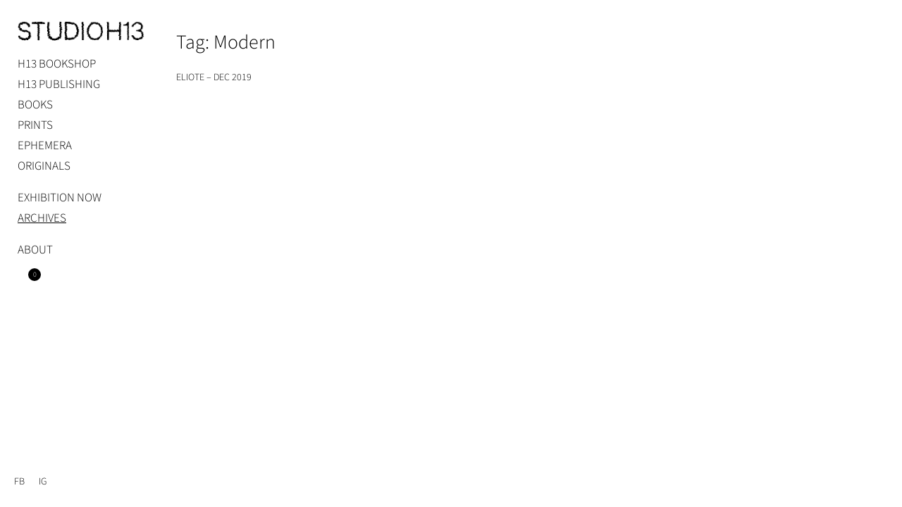

--- FILE ---
content_type: text/css
request_url: https://studioh13.com/wp-content/themes/studio-h13/style.css?ver=1.0.0
body_size: 7749
content:
/*!
Theme Name: studio-h13
Theme URI: http://underscores.me/
Author: Underscores.me
Author URI: http://underscores.me/
Description: Description
Version: 1.0.0
Tested up to: 5.4
Requires PHP: 5.6
License: GNU General Public License v2 or later
License URI: LICENSE
Text Domain: studio-h13
Tags: custom-background, custom-logo, custom-menu, featured-images, threaded-comments, translation-ready
 
*/

 

/* Document
	 ========================================================================== */

/**
 * 1. Correct the line height in all browsers.
 * 2. Prevent adjustments of font size after orientation changes in iOS.
 */
html {
	line-height: 1.15;
	-webkit-text-size-adjust: 100%;
}

/* Sections
	 ========================================================================== */

/**
 * Remove the margin in all browsers.
 */
body {
	margin: 0;
	font-weight:100;
}

/**
 * Render the `main` element consistently in IE.
 */
main {
	display: block;
}

/**
 * Correct the font size and margin on `h1` elements within `section` and
 * `article` contexts in Chrome, Firefox, and Safari.
 */
h1 {
	font-size: 2em;
	margin: 0.67em 0;
}

/* Grouping content
	 ========================================================================== */

/**
 * 1. Add the correct box sizing in Firefox.
 * 2. Show the overflow in Edge and IE.
 */
hr {
	box-sizing: content-box;
	height: 0;
	overflow: visible;
}

/**
 * 1. Correct the inheritance and scaling of font size in all browsers.
 * 2. Correct the odd `em` font sizing in all browsers.
 */
pre {
	font-family: monospace, monospace;
	font-size: 1em;
}

/* Text-level semantics
	 ========================================================================== */

/**
 * Remove the gray background on active links in IE 10.
 */
a {
	background-color: transparent;
	text-decoration:none;
}

/**
 * 1. Remove the bottom border in Chrome 57-
 * 2. Add the correct text decoration in Chrome, Edge, IE, Opera, and Safari.
 */
abbr[title] {
	border-bottom: none;
	text-decoration: underline;
	text-decoration: underline dotted;
}

/**
 * Add the correct font weight in Chrome, Edge, and Safari.
 */
b,
strong {
	font-weight: bolder;
}

/**
 * 1. Correct the inheritance and scaling of font size in all browsers.
 * 2. Correct the odd `em` font sizing in all browsers.
 */
code,
kbd,
samp {
	font-family: monospace, monospace;
	font-size: 1em;
}

/**
 * Add the correct font size in all browsers.
 */
small {
	font-size: 80%;
}

/**
 * Prevent `sub` and `sup` elements from affecting the line height in
 * all browsers.
 */
sub,
sup {
	font-size: 75%;
	line-height: 0;
	position: relative;
	vertical-align: baseline;
}

sub {
	bottom: -0.25em;
}

sup {
	top: -0.5em;
}

/* Embedded content
	 ========================================================================== */

/**
 * Remove the border on images inside links in IE 10.
 */
img {
	border-style: none;
}

/* Forms
	 ========================================================================== */

/**
 * 1. Change the font styles in all browsers.
 * 2. Remove the margin in Firefox and Safari.
 */
button,
input,
optgroup,
select,
textarea {
	font-family: inherit;
	font-size: 100%;
	line-height: 1.15;
	margin: 0;
}

/**
 * Show the overflow in IE.
 * 1. Show the overflow in Edge.
 */
button,
input {
	overflow: visible;
}

/**
 * Remove the inheritance of text transform in Edge, Firefox, and IE.
 * 1. Remove the inheritance of text transform in Firefox.
 */
button,
select {
	text-transform: none;
}

/**
 * Correct the inability to style clickable types in iOS and Safari.
 */
button,
[type="button"],
[type="reset"],
[type="submit"] {
	-webkit-appearance: button;
}

/**
 * Remove the inner border and padding in Firefox.
 */
button::-moz-focus-inner,
[type="button"]::-moz-focus-inner,
[type="reset"]::-moz-focus-inner,
[type="submit"]::-moz-focus-inner {
	border-style: none;
	padding: 0;
}

/**
 * Restore the focus styles unset by the previous rule.
 */
button:-moz-focusring,
[type="button"]:-moz-focusring,
[type="reset"]:-moz-focusring,
[type="submit"]:-moz-focusring {
	outline: 1px dotted ButtonText;
}

/**
 * Correct the padding in Firefox.
 */
fieldset {
	padding: 0.35em 0.75em 0.625em;
}

/**
 * 1. Correct the text wrapping in Edge and IE.
 * 2. Correct the color inheritance from `fieldset` elements in IE.
 * 3. Remove the padding so developers are not caught out when they zero out
 *		`fieldset` elements in all browsers.
 */
legend {
	box-sizing: border-box;
	color: inherit;
	display: table;
	max-width: 100%;
	padding: 0;
	white-space: normal;
}

/**
 * Add the correct vertical alignment in Chrome, Firefox, and Opera.
 */
progress {
	vertical-align: baseline;
}

/**
 * Remove the default vertical scrollbar in IE 10+.
 */
textarea {
	overflow: auto;
}

/**
 * 1. Add the correct box sizing in IE 10.
 * 2. Remove the padding in IE 10.
 */
[type="checkbox"],
[type="radio"] {
	box-sizing: border-box;
	padding: 0;
}

/**
 * Correct the cursor style of increment and decrement buttons in Chrome.
 */
[type="number"]::-webkit-inner-spin-button,
[type="number"]::-webkit-outer-spin-button {
	height: auto;
}

/**
 * 1. Correct the odd appearance in Chrome and Safari.
 * 2. Correct the outline style in Safari.
 */
[type="search"] {
	-webkit-appearance: textfield;
	outline-offset: -2px;
}

/**
 * Remove the inner padding in Chrome and Safari on macOS.
 */
[type="search"]::-webkit-search-decoration {
	-webkit-appearance: none;
}

/**
 * 1. Correct the inability to style clickable types in iOS and Safari.
 * 2. Change font properties to `inherit` in Safari.
 */
::-webkit-file-upload-button {
	-webkit-appearance: button;
	font: inherit;
}

/* Interactive
	 ========================================================================== */

/*
 * Add the correct display in Edge, IE 10+, and Firefox.
 */
details {
	display: block;
}

/*
 * Add the correct display in all browsers.
 */
summary {
	display: list-item;
}

/* Misc
	 ========================================================================== */

/**
 * Add the correct display in IE 10+.
 */
template {
	display: none;
}

/**
 * Add the correct display in IE 10.
 */
[hidden] {
	display: none;
}

/* Box sizing
--------------------------------------------- */

/* Inherit box-sizing to more easily change it's value on a component level.
@link http://css-tricks.com/inheriting-box-sizing-probably-slightly-better-best-practice/ */
*,
*::before,
*::after {
	box-sizing: inherit;
}

html {
	box-sizing: border-box;
}

/*--------------------------------------------------------------
# Base
--------------------------------------------------------------*/

/* Typography
--------------------------------------------- */
body,
button,
input,
select,
optgroup,
textarea {
	color: #000000;
	font-family: -apple-system, BlinkMacSystemFont, "Segoe UI", Roboto, Oxygen-Sans, Ubuntu, Cantarell, "Helvetica Neue", sans-serif;
	font-size: 1rem;
	line-height: 1.5;
}

h1,
h2,
h3,
h4,
h5,
h6 {
	clear: both;
}

p {
	margin-bottom: 1.5em;
}

dfn,
cite,
em,
i {
	font-style: italic;
}

blockquote {
	margin: 0 1.5em;
}

address {
	margin: 0 0 1.5em;
}

pre {
	background: #eee;
	font-family: "Courier 10 Pitch", courier, monospace;
	line-height: 1.6;
	margin-bottom: 1.6em;
	max-width: 100%;
	overflow: auto;
	padding: 1.6em;
}

code,
kbd,
tt,
var {
	font-family: monaco, consolas, "Andale Mono", "DejaVu Sans Mono", monospace;
}

abbr,
acronym {
	border-bottom: 1px dotted #666;
	cursor: help;
}

mark,
ins {
	background: #fff9c0;
	text-decoration: none;
}

big {
	font-size: 125%;
}

/* Elements
--------------------------------------------- */
body {
	background: #fff;
}

hr {
	background-color: black;
	border: 0;
	height: 1px;
	margin-bottom: 1.5em;
}

ul,
ol {
	margin: 0 0 1.5em 3em;
}

ul {
	list-style: none;
}

ol {
	list-style: decimal;
}

li > ul,
li > ol {
	margin-bottom: 0;
	margin-left: 1.5em;
}

dt {
	font-weight: 700;
}

dd {
	margin: 0 1.5em 1.5em;
}

/* Make sure embeds and iframes fit their containers. */
embed,
iframe,
object {
	max-width: 100%;
}

img {
	height: auto;
	max-width: 100%;
}

figure {
	margin: 1em 0;
}

table {
	margin: 0 0 1.5em;
	width: 100%;
}

/* Links
--------------------------------------------- */
a {
	color: black;
}

a:visited {
	color: black;
}

a:hover,
a:focus,
a:active {
	color: #191970;
	text-decoration:underline;
}

a:focus {
	outline: thin dotted;
}

a:hover,
a:active {
	outline: 0;
}

/* Forms
--------------------------------------------- */
button,
input[type="button"],
input[type="reset"],
input[type="submit"] {
	border: 1px solid;
	border-color: #ccc #ccc #bbb;
	border-radius: 3px;
	background: #e6e6e6;
	color: rgba(0, 0, 0, 0.8);
	line-height: 1;
	padding: 0.6em 1em 0.4em;
}

button:hover,
input[type="button"]:hover,
input[type="reset"]:hover,
input[type="submit"]:hover {
	border-color: #ccc #bbb #aaa;
}

button:active,
button:focus,
input[type="button"]:active,
input[type="button"]:focus,
input[type="reset"]:active,
input[type="reset"]:focus,
input[type="submit"]:active,
input[type="submit"]:focus {
	border-color: #aaa #bbb #bbb;
}

input[type="text"],
input[type="email"],
input[type="url"],
input[type="password"],
input[type="search"],
input[type="number"],
input[type="tel"],
input[type="range"],
input[type="date"],
input[type="month"],
input[type="week"],
input[type="time"],
input[type="datetime"],
input[type="datetime-local"],
input[type="color"],
textarea {
	color: #666;
	border: 1px solid #ccc;
	border-radius: 3px;
	padding: 3px;
}

input[type="text"]:focus,
input[type="email"]:focus,
input[type="url"]:focus,
input[type="password"]:focus,
input[type="search"]:focus,
input[type="number"]:focus,
input[type="tel"]:focus,
input[type="range"]:focus,
input[type="date"]:focus,
input[type="month"]:focus,
input[type="week"]:focus,
input[type="time"]:focus,
input[type="datetime"]:focus,
input[type="datetime-local"]:focus,
input[type="color"]:focus,
textarea:focus {
	color: #111;
}

select {
	border: 1px solid #ccc;
}

textarea {
	width: 100%;
}

/*--------------------------------------------------------------
# Layouts
--------------------------------------------------------------*/

/*--------------------------------------------------------------
# Components
--------------------------------------------------------------*/

/* Navigation
--------------------------------------------- */
.main-navigation {
	display: block;
	width: 100%;
}

.main-navigation ul {
	
	list-style: none;
	margin: 0;
	padding-left: 0;
	text-transform:uppercase;
	font-size:20px;
	margin-bottom:10px;
}
.main-navigation ul ul {
	font-size:15px;
	
}
 
.main-navigation li {
	position: relative;
}

.main-navigation a {
	display: block;
	text-decoration: none;
}

 

 








.site-main .comment-navigation,
.site-main
.posts-navigation,
.site-main
.post-navigation {
	margin: 0 0 1.5em;
}

.comment-navigation .nav-links,
.posts-navigation .nav-links,
.post-navigation .nav-links {
	display: flex;
}

.comment-navigation .nav-previous,
.posts-navigation .nav-previous,
.post-navigation .nav-previous {
	flex: 1 0 50%;
}

.comment-navigation .nav-next,
.posts-navigation .nav-next,
.post-navigation .nav-next {
	text-align: end;
	flex: 1 0 50%;
}

/* Posts and pages
--------------------------------------------- */
.sticky {
	display: block;
}

.post,
.page {
	margin: 0 0 1.5em;
}

.updated:not(.published) {
	display: none;
}

.page-content,
.entry-content,
.entry-summary {
	margin: 1.5em 0 0;
}

.page-links {
	clear: both;
	margin: 0 0 1.5em;
}

/* Comments
--------------------------------------------- */
.comment-content a {
	word-wrap: break-word;
}

.bypostauthor {
	display: block;
}

/* Widgets
--------------------------------------------- */
.widget {
	margin: 0 0 0;
}

.widget select {
	max-width: 100%;
}

/* Media
--------------------------------------------- */
.page-content .wp-smiley,
.entry-content .wp-smiley,
.comment-content .wp-smiley {
	border: none;
	margin-bottom: 0;
	margin-top: 0;
	padding: 0;
}

/* Make sure logo link wraps around logo image. */
.custom-logo-link {
	display: inline-block;
}

/* Captions
--------------------------------------------- */
.wp-caption {
	margin-bottom: 1.5em;
	max-width: 100%;
}

.wp-caption img[class*="wp-image-"] {
	display: block;
	margin-left: auto;
	margin-right: auto;
}

.wp-caption .wp-caption-text {
	margin: 0.8075em 0;
}

.wp-caption-text {
	text-align: center;
}

/* Galleries
--------------------------------------------- */
.gallery {
	margin-bottom: 1.5em;
	display: grid;
	grid-gap: 1.5em;
}

.gallery-item {
	display: inline-block;
	text-align: center;
	width: 100%;
}

.gallery-columns-2 {
	grid-template-columns: repeat(2, 1fr);
}

.gallery-columns-3 {
	grid-template-columns: repeat(3, 1fr);
}

.gallery-columns-4 {
	grid-template-columns: repeat(4, 1fr);
}

.gallery-columns-5 {
	grid-template-columns: repeat(5, 1fr);
}

.gallery-columns-6 {
	grid-template-columns: repeat(6, 1fr);
}

.gallery-columns-7 {
	grid-template-columns: repeat(7, 1fr);
}

.gallery-columns-8 {
	grid-template-columns: repeat(8, 1fr);
}

.gallery-columns-9 {
	grid-template-columns: repeat(9, 1fr);
}

.gallery-caption {
	display: block;
}

/*--------------------------------------------------------------
# Plugins
--------------------------------------------------------------*/

/* Jetpack infinite scroll
--------------------------------------------- */

/* Hide the Posts Navigation and the Footer when Infinite Scroll is in use. */
.infinite-scroll .posts-navigation,
.infinite-scroll.neverending .site-footer {
	display: none;
}

/* Re-display the Theme Footer when Infinite Scroll has reached its end. */
.infinity-end.neverending .site-footer {
	display: block;
}

/*--------------------------------------------------------------
# Utilities
--------------------------------------------------------------*/

/* Accessibility
--------------------------------------------- */

/* Text meant only for screen readers. */
.screen-reader-text {
	border: 0;
	clip: rect(1px, 1px, 1px, 1px);
	clip-path: inset(50%);
	height: 1px;
	margin: -1px;
	overflow: hidden;
	padding: 0;
	position: absolute !important;
	width: 1px;
	word-wrap: normal !important;
}

.screen-reader-text:focus {
	background-color: #f1f1f1;
	border-radius: 3px;
	box-shadow: 0 0 2px 2px rgba(0, 0, 0, 0.6);
	clip: auto !important;
	clip-path: none;
	color: #21759b;
	display: block;
	font-size: 0.875rem;
	font-weight: 700;
	height: auto;
	left: 5px;
	line-height: normal;
	padding: 15px 23px 14px;
	text-decoration: none;
	top: 5px;
	width: auto;
	z-index: 100000;
}

/* Do not show the outline on the skip link target. */
#primary[tabindex="-1"]:focus {
	outline: 0;
}

/* Alignments
--------------------------------------------- */
.alignleft {

	/*rtl:ignore*/
	float: left;

	/*rtl:ignore*/
	margin-right: 1.5em;
	margin-bottom: 1.5em;
}

.alignright {

	/*rtl:ignore*/
	float: right;

	/*rtl:ignore*/
	margin-left: 1.5em;
	margin-bottom: 1.5em;
}

.aligncenter {
	clear: both;
	display: block;
	margin-left: auto;
	margin-right: auto;
	margin-bottom: 1.5em;
}


ul{
	margin:0;
	padding:0;
}




.custom-logo-link img{
	max-width:200px;
}




#secondary{
	
	width:100%;
}

.menu-icon{
 
  z-index:101;
  
  cursor:pointer;
  position:relative;
  margin-left:1.2rem;
  display:flex;
  justify-content:flex-end;
}

.menu-icon span{
	width:40px;
	background:black;
	height:2px;
	margin-bottom:0.5rem;
	display:block;
	
}


 
.main-navigation.toggled ul {
	display: block;
}

@media screen and (max-width: 37.5em) {
    #primary{
		margin-left:20px!important;
		margin-right:20px!important;
		width:100%!important;
	}
	#masthead{
		position:fixed;
		width:100%!important;
		display:flex!important;
		z-index:105!important;
	}
	#breadcrumbs{
		margin-top:10vh!important;
		
		
	}
	.main-navigation-mobile {
		width: 100%;
        position: absolute;
        height: 100vh;
        display: flex;
        align-items: center;
        background: white;
		left:0;
		top:-100vh;
		margin-left:15px;
	}
	.main-navigation{
		display:none;
	} 
	
}




@media screen and (min-width: 37.5em) {

	.menu-toggle {
		display: none;
	}
	.menu-icon{
		display:none;
	}
	 .main-navigation {
		 position:relative;
		 top:0;	  
	}
	.main-navigation-mobile{
		display:none;
		
	}
	
	  
}



#page{
	display:flex;
}

#masthead{
	
	width:250px;
	padding-left:25px;
	padding-right:25px;
	top:0;
	background:white;
 
	align-items:center;
	z-index:105;
}
#primary{
	width: -moz-calc(100% - 250px);
/* WebKit */
width: -webkit-calc(100% - 250px);
/* Opera */
width: -o-calc(100% - 250px);
/* Standard */
width: calc(100% - 250px);
	margin-right:20px;
}


/*breadcrumbs*/
#breadcrumbs > span{
	background:white;
	padding-left:20px;
	 
}
.line-title{
	position: absolute;
    z-index:-1;
    width: 100%;
    margin-top:  5px;
}
#breadcrumbs{
	text-transform:uppercase;
	font-size:1rem;
	text-align: right;
	margin-top:5vh;
	margin-bottom:2.5vh;
}
#breadcrumbs a{
	text-decoration: none;
}

/*footer fixed */
#colophon{
	position:fixed;
    display: block;
    bottom: 0px;
    width: 100%;
}
#footer-info{
	font-size:13px;
	position: absolute;
    bottom: -15px;
    text-align: right;
    width: 100%;
	padding-right:10px;
}
#footer-social{
	position:absolute;
	display:flex;
	 background:transparent!important;
	padding:10px;
	bottom:2px;
}
#footer-social a{
	text-decoration:none;
	padding-left:10px;
	padding-right:10px;
}


.wp-block-latest-posts a{
	font-size:2rem;
	 
}

.flex-content{
	
	display:flex;
	
}

.icon-search{
	
	display:flex;
}

.icon-search input{
	color: black;
    border: 0px solid #ccc;
    border-radius: 0px;
    padding: 3px;
	width:100%;
}




/*woocommerce*/

.woocommerce #respond input#submit, .woocommerce a.button, .woocommerce button.button, .woocommerce input.button {
    font-size: 100%;
    margin: 0;
        margin-top: 0px;
    line-height: 1;
    cursor: pointer;
    position: relative;
    text-decoration: none;
    overflow: visible;
    padding: .618em 1em;
    font-weight: 100;
    border-radius: 0px;
    left: auto;
    color: black;
    background-color: white;
    border: 1px solid black;
    display: inline-block;
    background-image: none;
    box-shadow: none;
    text-shadow: none;
	text-transform:uppercase;
}

.woocommerce #respond input#submit:hover, .woocommerce a.button:hover, .woocommerce button.button:hover, .woocommerce input.button:hover {
    background-color: white;
    text-decoration: none;
    background-image: none;
    color: black;
}

li.product h2.woocommerce-loop-product__title{
	
	font-weight:100;
	color:black;
	
}
.woocommerce ul.products li.product .woocommerce-loop-product__title, .woocommerce ul.products li.product h3 {
    padding: 0 0;
    margin: 0;
    font-size: 1rem;
}
.woocommerce ul.products li.product .price,.woocommerce div.product p.price {
    color: black;
    font-weight: 100;
    font-size: .857em;
}
.woocommerce ul.products li.product .woocommerce-loop-product__title:hover{
	text-decoration:underline;
}

.woocommerce .woocommerce-result-count{
	display:none;
}

.woocommerce ul.products li.product, .woocommerce-page ul.products li.product{
	margin:0;
	margin-bottom:20px;
}
.woocommerce-page.columns-2 ul.products li.product, .woocommerce.columns-2 ul.products li.product{
	width: calc(50% - 10px);
}
 

.custom-title-wrapper{
	display:flex;
}
 

.woocommerce ul.products li.product .button{
	float:right;
}

.woocommerce button.button.alt,.woocommerce button.button.alt:hover{
	background:white;
	color:black;
}

 
.woocommerce #content div.product div.images, .woocommerce div.product div.images, .woocommerce-page #content div.product div.images, .woocommerce-page div.product div.images {
    float: none; 
    width: 50%; 
}
.woocommerce #content div.product div.summary, .woocommerce div.product div.summary, .woocommerce-page #content div.product div.summary, .woocommerce-page div.product div.summary {
      float: none;  
     width: 100%;  
    clear: none; 
}

.woocommerce div.product div.images.woocommerce-product-gallery {
   
    margin: 0 auto;
}

.related-title-container{
	position:relative;
	width:100%;
	float:right;
}
.line-title-2{
	position: absolute;
    z-index:-1;
    width: 100%;
    margin-top: 21px;
}
.related-title-container hr{
	 
	 
}
.title-related{
	text-transform:uppercase;
	text-align:right;
	background:white;
	float:right;
	padding-left:20px;
}






.slider-item-pro{
 width:100%;
 
}
.slider-item-pro img{
	
 
}
.slider-item-pro-nav{
	margin-left:10px;
	width:100px;
	opacity:0.5;
}


.slider-item-pro-nav.is-selected.is-nav-selected{
	opacity:1;
}
.current-product-ancestor.current-menu-parent.current-product-parent{
	text-decoration:underline;
}

.current_page_parent a{
	text-decoration:underline;
}
.current_page_parent .sub-menu a{
		text-decoration:none;

}
.current-menu-item [aria-current="page"]{
	text-decoration:underline!important;
}

.current-menu-ancestor.current-menu-parent.current_page_parent.current_page_ancestor a{
	text-decoration:underline;
}

.current-menu-ancestor.current-menu-parent.current_page_parent.current_page_ancestor li a{
	text-decoration:none;
}
 
.summary .product_meta{
display:none;	
}

.woocommerce div.product .product_title {
     
    float: left;
}

.woocommerce div.product span.price {
    color: black;
    float:right;
	 
	
}
.woocommerce div.product form.cart {
    float: right;
    margin-left: 20px;
	 margin-top:20px;
}

.container-title{
	display:flex;
	
}
.woocommerce div.product .product_title {
    float: left;
	width: 100%;
}

.woocommerce div.product span.price {
    color: color;
    font-size: inherit;
}
.woocommerce div.product form.cart .button {
    vertical-align: middle;
    float: left;
    width: 100%;
	margin-top:10px;
}
button.qty-btn-s {
	border:0;
	background:white;
}
.woocommerce .quantity .qty {
    width: 3.631em;
    text-align: center;
	border:0;
}

.woocommerce-message::before {
    content: "\e015";
    color: black;
}
.woocommerce-message {
    border-top-color: black;
	  border-top-width: 0;
	  border-bottom-color: black;
	  border: 1px solid;
}
.woocommerce-message{
	background:white;
}

.woocommerce #respond input#submit.alt, .woocommerce a.button.alt, .woocommerce button.button.alt, .woocommerce input.button.alt {
    background-color: white;
    color: black;
    -webkit-font-smoothing: antialiased;
}


.woocommerce #respond input#submit.alt:hover, .woocommerce a.button.alt:hover, .woocommerce button.button.alt:hover, .woocommerce input.button.alt:hover {
    background-color: white;
    color: black;
}
.woocommerce ul.products li.product .price {
    
    display: block;
     float:right;
    margin-bottom: 0; 
    font-size: inherit;
}
.woocommerce ul.products li.product .woocommerce-loop-product__title {
     
    float: left;
}
.woocommerce ul.products li.product a {
    text-decoration: none;
    display: flow-root;
}

.woocommerce div.product div.summary,.woocommerce-page div.product div.summary {
  
    width: 70%;
   
    margin: 0 auto;
}

.woocommerce span.onsale{
	display:none;
	
}

.woocommerce ul.products li.product .price ins {
    background: 0 0;
    font-weight: 100;
    display: inline-block;
	  margin-left:5px;
}

/* title page product */
.product .entry-header{
	display:none;
}

 
.post .entry-title{
	font-size:inherit;
	font-weight:inherit;
	margin:0;
	
}
.post .entry-content{
	margin:0;
}
.post{
	margin:0;
}


 
.sub-menu li.current_page_parent {
	text-decoration:underline;
} 
 

#mobile-menu li.menu-item{
	text-transform:uppercase;
}
@media screen and (max-width: 37.5em){
.custom-logo-link img {
    max-width: 150px;
}
}

 .menu-item a:hover{
	text-decoration:underline;
	 color:black;
}
a:hover{
	color:black;
}

.entry-title, .woocommerce-loop-product__title{
	text-transform:uppercase;
}

.big-text{
	font-size:55px;
	margin:0;
}
.wp-block-latest-posts__featured-image img {
    height: auto;
    width: 100%;
}


.container-archives{
	-webkit-column-count: 2;
  -moz-column-count: 2;
  column-count: 2;
	
}








/*! Flickity v2.2.1
https://flickity.metafizzy.co
---------------------------------------------- */

.flickity-enabled {
  position: relative;
}

.flickity-enabled:focus { outline: none; }

.flickity-viewport {
  overflow: hidden;
  position: relative;
  height: 100%;
}

.flickity-slider {
  position: absolute;
  width: 100%;
  height: 100%;
}

/* draggable */

.flickity-enabled.is-draggable {
  -webkit-tap-highlight-color: transparent;
  -webkit-user-select: none;
     -moz-user-select: none;
      -ms-user-select: none;
          user-select: none;
}

.flickity-enabled.is-draggable .flickity-viewport {
  cursor: move;
  cursor: -webkit-grab;
  cursor: grab;
}

.flickity-enabled.is-draggable .flickity-viewport.is-pointer-down {
  cursor: -webkit-grabbing;
  cursor: grabbing;
}

/* ---- flickity-button ---- */

.flickity-button {
  position: absolute;
  background: hsla(0, 0%, 100%, 0.75);
  border: none;
  color: #333;
}

.flickity-button:hover {
  background: white;
  cursor: pointer;
}

.flickity-button:focus {
  outline: none;
  box-shadow: 0 0 0 5px #19F;
}

.flickity-button:active {
  opacity: 0.6;
}

.flickity-button:disabled {
  opacity: 0.3;
  cursor: auto;
  /* prevent disabled button from capturing pointer up event. #716 */
  pointer-events: none;
}

.flickity-button-icon {
  fill: currentColor;
}

/* ---- previous/next buttons ---- */

.flickity-prev-next-button {
  top: 50%;
  width: 44px;
  height: 44px;
  border-radius: 50%;
  /* vertically center */
  transform: translateY(-50%);
}

.flickity-prev-next-button.previous { left: 10px; }
.flickity-prev-next-button.next { right: 10px; }
/* right to left */
.flickity-rtl .flickity-prev-next-button.previous {
  left: auto;
  right: 10px;
}
.flickity-rtl .flickity-prev-next-button.next {
  right: auto;
  left: 10px;
}

.flickity-prev-next-button .flickity-button-icon {
  position: absolute;
  left: 20%;
  top: 20%;
  width: 60%;
  height: 60%;
}

/* ---- page dots ---- */

.flickity-page-dots {
  position: absolute;
  width: 100%;
  bottom: -25px;
  padding: 0;
  margin: 0;
  list-style: none;
  text-align: center;
  line-height: 1;
}

.flickity-rtl .flickity-page-dots { direction: rtl; }

.flickity-page-dots .dot {
  display: inline-block;
  width: 10px;
  height: 10px;
  margin: 0 8px;
  background: #333;
  border-radius: 50%;
  opacity: 0.25;
  cursor: pointer;
}

.flickity-page-dots .dot.is-selected {
  opacity: 1;
}










.woocommerce-info {
	border:0;
    border-top-color: black;
}
.woocommerce-info::before {
    color: black;
}
#site-title, .site-title, #site-title a, .site-title a, .entry-title, .entry-title a, h1, h2, h3, h4, h5, h6, .widget-title {
    font-family: "Source Sans Pro";
	font-weight:inherit;
}
.woocommerce-ordering{
	display:none;
}



#footer-info {
    font-size: 13px;
    position: absolute;
    bottom: -7px;
    text-align: right;
    width: 100%;
    padding-right: 20px;
    margin-top: 0;
    margin-bottom: 12px;
	z-index:105;
}

#colophon hr{
	
	position: absolute;
    top: 20px;
 
    margin-bottom: 0!important;
}

#footer-social {
    position: relative;
    display: flex;
    background: white;
    padding: 10px;
    bottom: 0px;
    z-index: 3;
    padding-bottom: 25px;
}


#colophon {
    position: fixed;
    display: inline-flex;
    bottom: 0px;
    width: 100%;
}

@media screen and (max-width: 37.5em){
#colophon {
   background:white!important;
	}
}

#primary-menu #menu-item-25714, #primary-menu #menu-item-25715,#primary-menu #menu-item-25719,#primary-menu #menu-item-25724{
	margin-bottom:22px;
}
 

#primary-menu li a
{
	margin-bottom:4px;
	
}

.custom-logo-link{
	margin-top: 22px;
    margin-bottom: 13px;
}

.main-navigation li{
white-space: nowrap;	
}
#breadcrumbs {
    text-transform: uppercase;
    font-size: 15px;
    text-align: right;
    margin-top: 28px;
    margin-bottom: 2.5vh;
}
#breadcrumbs a:hover{
	text-decoration:underline;
	
}

.woocommerce div.product .product_title {
    float: left;
    width: 100%;
    font-size: 20px;
}
.loop-product-price{
	font-size:20px;
}

.cart-price{
 margin-left:10px;
	float:right;
	text-align:center;
}
.stock.out-of-stock{
	text-align:right;
	float:right;
}
.woocommerce-product-details__short-description{
	width:75%;
}
.woocommerce div.product form.cart {
    float: right;
     margin-left: 0px!important; 
    margin-top: 0px!important; 
}
.cart-price .price{
	font-size:20px;
	text-align:center;
	 
}
.woocommerce div.product form.cart {
    float: none;
    margin-left: 20px;
    margin-top: 20px;
}
.woocommerce div.product span.price {
    color: black;
    float: none;
	font-size:20px;
	
}
.container-price-cart{
	display: inline-grid;
    float: right;
	
}
.woocommerce ul.products li.product .price {
     
    float: none;
  text-align:center;
}
    .woocommerce ul.products li.product .button {
    float: none;
			margin-top:4px;
}
#primary{
    margin-bottom: 15vh;
}


.post-poster img{
	width:100%;
}

.menu-icon{
	margin-left:0;
}

@media screen and (max-width: 37.5em){
	.site-branding{
		width:100%;
		z-index:105;
		position:relative;
	}
	.site-branding a{
	 width:100%;
		text-align:center;
	}
	#secondary{
	float:right;
	width:auto;
	
}
	
	.flex-content .icon-search{
		display:none!important;
	}
	
	#mobile-menu .sub-menu{
	margin-left:0px;
		margin-top: 5px;
    margin-bottom: 10px;
		font-size:initial;
}
	
	#menu-item-25714,#menu-item-25715,#menu-item-25719,#menu-item-25724{
		font-size:20px;
	}
	 
	
}

 /* panier number product */
a.cart-customlocation{
	  border-radius: 50%;
    width: 18px;
    background: black;
    height: 18px;
    display: flex;
    justify-content: center;
    align-items: center;
    position: absolute;
    top: -10px;
    left: 15px;
    color: white;
    font-size: 10px;
	
}
.icon-panier{
	position:relative;
}

#colophon{
	z-index:105;
}

.search-mobile{
	position:absolute;
	top:12%;
	left:15px
}

li.product{
	list-style:none;
}
/*seearch */

li.product h2.woocommerce-loop-product__title {
    font-weight: 100;
    color: black;
    font-size: inherit;
	 margin:0;
}
.loop_price{
	text-align:center;
}
 

@media screen and (max-width: 37.5em){
.main-navigation-mobile {
    width: 100%;
    position: absolute;
    height: 100vh;
    display: flex;
	
    align-items: center;
    background: white;
    left: 0;
    top: -100vh;
    padding-left: 15px;
	width:100%;
}
}
.menu-studio-h13-2020-container{
	width:100%;
	
}
.container-search-page{
	width:100%;
}
.container-search-page article.product{
	width:30%;
	margin-bottom:20px;
}


.woocommerce  li.product {
    width: 100%;
     
}
@media screen and (max-width: 768px){
	
	.woocommerce  li.product {
    width: 100%;
     
}
	
 
.woocommerce ul.products[class*=columns-] li.product, .woocommerce-page ul.products[class*=columns-] li.product {
    width: 100%!important;
    float: left;
    clear: both;
    margin: 0 0 2.992em;
}
}
.woocommerce ul.products.columns-3 li.product, .woocommerce-page ul.products.columns-3 li.product {
    width: calc(33% - 10px);
}

:focus {
    
}


ins {
    background: white;
    text-decoration: none;
}
a.added_to_cart {
	display:none!important;
}

/* wp forms */

.wpforms-field-container input,.wpforms-field-container textarea{
	border-bottom:black solid 1px!important;
	 
  
}

div.wpforms-container-full .wpforms-form input[type=text],div.wpforms-container-full .wpforms-form input[type=email],div.wpforms-container-full .wpforms-form textarea{
	border:0;
	font-family:inherit;
	font-weight:100;
}

div.wpforms-container-full .wpforms-form button[type=submit]{
	background:white;
	border:1px solid;
	text-transform:uppercase;
}
div.wpforms-container-full .wpforms-form button[type=submit]:hover{
	background:white;
	border:1px solid black;
}
div.wpforms-container-full .wpforms-form input.wpforms-field-medium{
	max-width:100%!important;
}

div.wpforms-container-full .wpforms-form .wpforms-field-label {
    display: block;
    font-weight: 100;
    font-size: 16px;
    float: none;
    line-height: 1.3;
    margin: 0 0 4px 0;
    padding: 0;
}

a.wp-block-button__link:hover{
	text-decoration:none;
}

.wpforms-confirmation-container-full, div[submit-success] > .wpforms-confirmation-container-full:not(.wpforms-redirection-message) {
    background: white;
    border: 1px solid black;
	  font-family:inherit;
}


.woocommerce-product-details__short-description {
    width: 75%;
    min-height: 20vh;
}

.wrapper-logo-h13 {
  width: 140px;
  height: 50px;
  margin-top:15px;
}

.random-h13 {
    width: 100%;
    padding-bottom: 100%;
    background-repeat: no-repeat;
    background-size: contain;
}